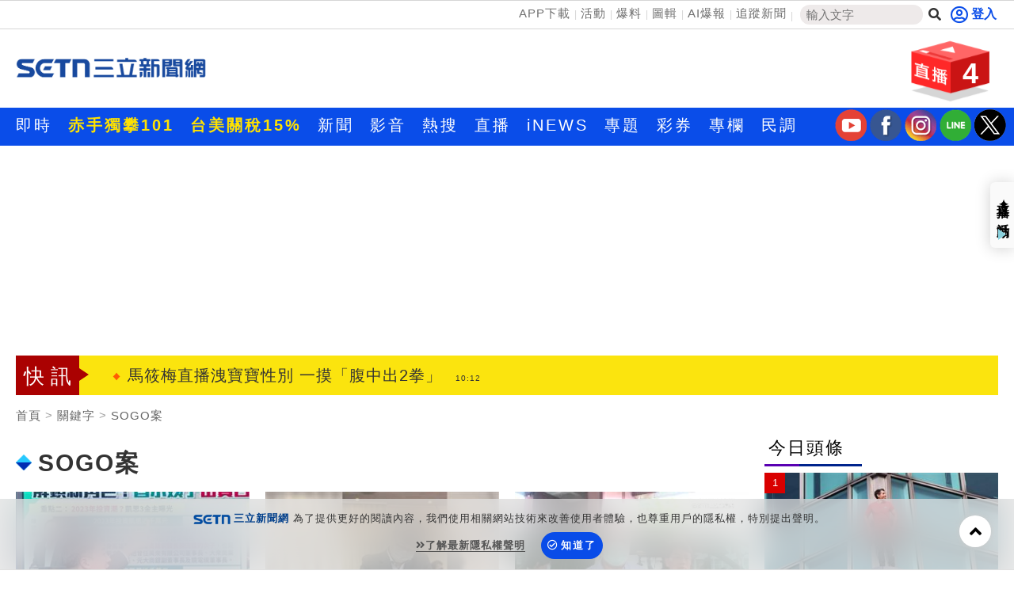

--- FILE ---
content_type: text/html; charset=UTF-8
request_url: https://auto-load-balancer.likr.tw/api/get_client_ip.php
body_size: -136
content:
"3.139.63.100"

--- FILE ---
content_type: text/html; charset=UTF-8
request_url: https://t.ssp.hinet.net/
body_size: 65
content:
ec63beeb-d919-4670-b865-a3c8e141687d!

--- FILE ---
content_type: text/html; charset=utf-8
request_url: https://www.google.com/recaptcha/api2/aframe
body_size: 185
content:
<!DOCTYPE HTML><html><head><meta http-equiv="content-type" content="text/html; charset=UTF-8"></head><body><script nonce="_CIFCRUYyFUbUADEU3VtGw">/** Anti-fraud and anti-abuse applications only. See google.com/recaptcha */ try{var clients={'sodar':'https://pagead2.googlesyndication.com/pagead/sodar?'};window.addEventListener("message",function(a){try{if(a.source===window.parent){var b=JSON.parse(a.data);var c=clients[b['id']];if(c){var d=document.createElement('img');d.src=c+b['params']+'&rc='+(localStorage.getItem("rc::a")?sessionStorage.getItem("rc::b"):"");window.document.body.appendChild(d);sessionStorage.setItem("rc::e",parseInt(sessionStorage.getItem("rc::e")||0)+1);localStorage.setItem("rc::h",'1769307409595');}}}catch(b){}});window.parent.postMessage("_grecaptcha_ready", "*");}catch(b){}</script></body></html>

--- FILE ---
content_type: application/javascript; charset=utf-8
request_url: https://fundingchoicesmessages.google.com/f/AGSKWxVgIkt1YCXkWREiy9dYOxxUi4UYRriFmMH7Afdao8AwHSbL_UegkBPTC5GJWa_bKK-wzUMAT_Bqu9ANI_je-9-JFvYRA6XVLahMBkkbJS6Ryu_ee_XSKtI_pCXTDD2bvyGJoHDwGmSTbp6ew0dXDw5lqKgomeOAj_vypITT-j8mdf6HWv0v5k7I_0V9/__ad_wrapper.=ad_iframe_=300x300;-120x300..hr/ads.
body_size: -1289
content:
window['4e2d07fd-1b7d-46bc-9580-2a95a5bf72eb'] = true;